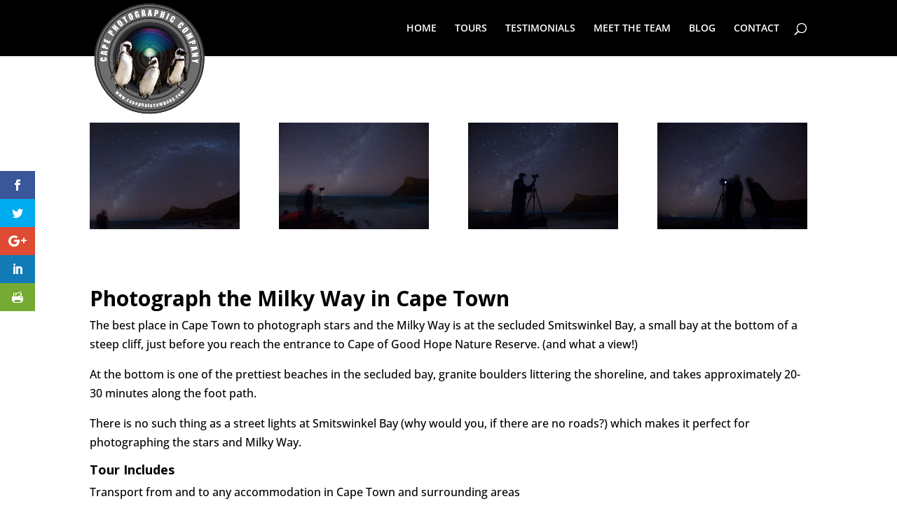

--- FILE ---
content_type: text/css
request_url: http://capephotocompany.com/wp-content/et-cache/26862/et-divi-dynamic-26862-late.css?ver=1753826804
body_size: 235
content:
@font-face{font-family:ETmodules;font-display:block;src:url(//capephotocompany.com/wp-content/themes/Divi/core/admin/fonts/modules/social/modules.eot);src:url(//capephotocompany.com/wp-content/themes/Divi/core/admin/fonts/modules/social/modules.eot?#iefix) format("embedded-opentype"),url(//capephotocompany.com/wp-content/themes/Divi/core/admin/fonts/modules/social/modules.woff) format("woff"),url(//capephotocompany.com/wp-content/themes/Divi/core/admin/fonts/modules/social/modules.ttf) format("truetype"),url(//capephotocompany.com/wp-content/themes/Divi/core/admin/fonts/modules/social/modules.svg#ETmodules) format("svg");font-weight:400;font-style:normal}

--- FILE ---
content_type: text/css
request_url: http://capephotocompany.com/wp-content/themes/Divi-child/style.css?ver=6.8.3
body_size: 202
content:

/* 
 Theme Name:     Child Theme For Divi
 Author:         SeptemberMarch        
 Author URI:     www.SeptemberMarch.co.za 
 Template:       Divi
 Version:        2.7.9
*/ 


/* ----------- PUT YOUR CUSTOM CSS BELOW THIS LINE -- DO NOT EDIT ABOVE THIS LINE --------------------------- */ 




--- FILE ---
content_type: text/css
request_url: http://capephotocompany.com/wp-content/et-cache/26862/et-divi-dynamic-26862-late.css
body_size: 235
content:
@font-face{font-family:ETmodules;font-display:block;src:url(//capephotocompany.com/wp-content/themes/Divi/core/admin/fonts/modules/social/modules.eot);src:url(//capephotocompany.com/wp-content/themes/Divi/core/admin/fonts/modules/social/modules.eot?#iefix) format("embedded-opentype"),url(//capephotocompany.com/wp-content/themes/Divi/core/admin/fonts/modules/social/modules.woff) format("woff"),url(//capephotocompany.com/wp-content/themes/Divi/core/admin/fonts/modules/social/modules.ttf) format("truetype"),url(//capephotocompany.com/wp-content/themes/Divi/core/admin/fonts/modules/social/modules.svg#ETmodules) format("svg");font-weight:400;font-style:normal}